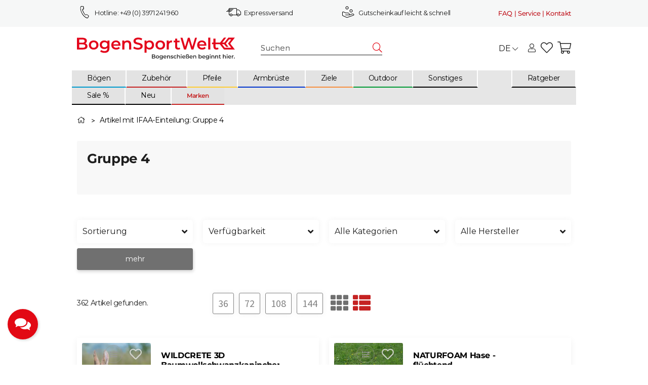

--- FILE ---
content_type: text/html; charset=utf-8
request_url: https://tm705.attrxs.de/tm/a/container/tags/iframe/22b352ebe1.html?sid=l26s4re67f5pgqv5ab6snrh6tq
body_size: 299
content:
<!DOCTYPE html>
<html lang="en">
<head><meta http-equiv="Content-Type" content="text/html; charset=utf-8"><title></title></head>
<body>
<img src="https://tm.attrxs.de/tm/a/channel/tracker/4e860e5811?ref=&utmSource=not_set&utmMedium=not_set&utmCampaign=not_set&fpuid=9135-bnpfutx2m2">
</body></html>


--- FILE ---
content_type: text/html; charset=utf-8
request_url: https://tm705.container.webgains.link/tm/a/container/tags/iframe/d9a423e5b8.html?sid=unjr4a3c579097l95j11mtaa7b
body_size: 973
content:
<!DOCTYPE html>
<html lang="en">
<head><meta http-equiv="Content-Type" content="text/html; charset=utf-8"><title></title></head>
<body>
<script>
// ### START NEO_TAG_LIB ###
var neoTagLib = {

    ensureArray : function(arrayData){
        if(typeof arrayData == 'undefined'){ return [];} else { return arrayData; };
    },
    
    addScriptElement: function (dom,src,async,defer){
        var script=dom.createElement('script');
        script.async = async;
      	if(defer){
      		script.defer = defer;  
        }
        script.src = src;
      	var first=dom.getElementsByTagName('script')[0];
        first.parentNode.insertBefore(script,first)
    },
    
    addIframeElement: function (dom,src){
        var iframe=dom.createElement('iframe');
        iframe.frameBorder = "0";
        iframe.scrolling = "no";
      	iframe.style.width = "1px";
        iframe.style.height = "1px";
        iframe.src = src;
      	var first=dom.getElementsByTagName('script')[0];
        first.parentNode.insertBefore(iframe,first)
    },
  
    addGetParams: function (url,data){
    	var out = [];
    	for (var key in data) {
          if (data.hasOwnProperty(key)) {
              out.push(key + '=' + encodeURIComponent(data[key]));
          }
    	}
    	var getParams = out.join('&');
        if(url.lastIndexOf("?") > 0){
        	return url+"&"+getParams;
        } else {
        	return url+"?"+getParams;
        }
    },
    
    arrayToPlainString : function (arr, fields, fieldSep,elementSep){
        var stringParts = [];
        for(var i=0;i<arr.length;i++){
            var fieldParts = [];
            for(var j=0;j<fields.length;j++){
                fieldParts[j] = arr[i][fields[j]];
            }
            stringParts[i] = fieldParts.join(fieldSep);
        }

        return stringParts.join(elementSep);
    }
};
// ### END NEO_TAG_LIB ###
</script>

<script>
var bentoForwardData = {
  "t": "d",
  "action": "s",
  "cid": "14245"
};

neoTagLib.addScriptElement(document,neoTagLib.addGetParams("https://pix.hyj.mobi/rt",bentoForwardData), true,false);
</script>
</body></html>


--- FILE ---
content_type: application/javascript; charset=utf-8
request_url: https://tm705.container.webgains.link/tm/a/container/eval/d9a423e5b8.js?sid=rk098sm9fi6u4i26lmch8kpqqs&rnd=65842328&macroData[transactionId]=&macroData[tcfGdpr]=&macroData[tcfGdprConsent]=&macroData[searchTerm]=&macroData[products]=&macroData[productPrice]=&macroData[productName]=&macroData[productId]=&macroData[pageUrl]=https%3A%2F%2Fwww.bogensportwelt.de%2Fifaa-einteilung-gruppe-4_s3&macroData[pageType]=generic&macroData[pageName]=Artikel%2520mit%2520IFAA-Einteilung%253A%2520Gruppe%25204&macroData[orderValue]=&macroData[categoryName]=&macroData[categoryId]=
body_size: 1053
content:
try{
    (function(){
        var containerId = '605fa3bc35';
        var uniqueDataLayerName = "ntmData"+Math.floor(Math.random()*10e12);
        window[uniqueDataLayerName] = [];
        window[uniqueDataLayerName].push({
            gdpr: '',
            gdprConsent: '',
            pageType: 'generic',
            pageName: 'Artikel%20mit%20IFAA-Einteilung%3A%20Gruppe%204'
        });
        (function(n,e,o,r,y){n[r]=n[r]||[];n[r].push({'event':'ntmInit','t':new Date().getTime()});var f=e.getElementsByTagName(o)[0],s=e.createElement(o),d=r!='ntmData'?'&ntmData='+r:'';s.async=true;s.src='http'+(document.location.protocol=='https:'?'s':'')+'://tm.ad-srv.net/tm/a/container/init/'+y+'.js?'+d+'&rnd='+Math.floor(Math.random()*100000000);f.parentNode.insertBefore(s,f);})(window,document,'script',uniqueDataLayerName,containerId);
    })();
}catch(e){console.log(e)}

neory_ke5ujpzbs3ymncx3itobcgrj7vmh47tc.addIframeToPage("//tm705.container.webgains.link/tm/a/container/tags/iframe/d9a423e5b8.html?sid=rk098sm9fi6u4i26lmch8kpqqs");

--- FILE ---
content_type: application/javascript; charset=utf-8
request_url: https://tm717.ad-srv.net/tm/a/container/eval/605fa3bc35.js?sid=dsb9oq6pi6l30m8i4lbn1eiout&rnd=73909206&macroData[transactionId]=&macroData[tcfGdpr]=&macroData[tcfGdprConsent]=&macroData[searchTerm]=&macroData[products]=&macroData[productPrice]=&macroData[productName]=&macroData[productId]=empty&macroData[pageUrl]=&macroData[pageType]=generic&macroData[pageName]=&macroData[orderValue]=&macroData[categoryName]=&macroData[categoryId]=
body_size: 153
content:


neory_rvbvqs2ue25e8cl33m4abqagzkj3cvos.addIframeToPage("//tm717.ad-srv.net/tm/a/container/tags/iframe/605fa3bc35.html?sid=dsb9oq6pi6l30m8i4lbn1eiout");

--- FILE ---
content_type: application/javascript; charset=utf-8
request_url: https://tm705.container.webgains.link/tm/a/container/eval/d9a423e5b8.js?sid=unjr4a3c579097l95j11mtaa7b&rnd=92867282&macroData[transactionId]=&macroData[tcfGdpr]=&macroData[tcfGdprConsent]=&macroData[searchTerm]=&macroData[products]=&macroData[productPrice]=&macroData[productName]=&macroData[productId]=&macroData[pageUrl]=https%3A%2F%2Fwww.bogensportwelt.de%2Fifaa-einteilung-gruppe-4_s3&macroData[pageType]=generic&macroData[pageName]=&macroData[orderValue]=&macroData[categoryName]=&macroData[categoryId]=
body_size: 1006
content:
try{
    (function(){
        var containerId = '605fa3bc35';
        var uniqueDataLayerName = "ntmData"+Math.floor(Math.random()*10e12);
        window[uniqueDataLayerName] = [];
        window[uniqueDataLayerName].push({
            gdpr: '',
            gdprConsent: '',
            pageType: 'generic',
            pageName: ''
        });
        (function(n,e,o,r,y){n[r]=n[r]||[];n[r].push({'event':'ntmInit','t':new Date().getTime()});var f=e.getElementsByTagName(o)[0],s=e.createElement(o),d=r!='ntmData'?'&ntmData='+r:'';s.async=true;s.src='http'+(document.location.protocol=='https:'?'s':'')+'://tm.ad-srv.net/tm/a/container/init/'+y+'.js?'+d+'&rnd='+Math.floor(Math.random()*100000000);f.parentNode.insertBefore(s,f);})(window,document,'script',uniqueDataLayerName,containerId);
    })();
}catch(e){console.log(e)}

neory_n5ry2vpobnqqlvto1yz49k1nsz7nu1op.addIframeToPage("//tm705.container.webgains.link/tm/a/container/tags/iframe/d9a423e5b8.html?sid=unjr4a3c579097l95j11mtaa7b");

--- FILE ---
content_type: application/javascript; charset=utf-8
request_url: https://tm717.ad-srv.net/tm/a/container/eval/605fa3bc35.js?sid=910kn38gkuuo1njnu1nvik0nd&rnd=44715184&macroData[transactionId]=&macroData[tcfGdpr]=&macroData[tcfGdprConsent]=&macroData[searchTerm]=&macroData[products]=&macroData[productPrice]=&macroData[productName]=&macroData[productId]=empty&macroData[pageUrl]=&macroData[pageType]=generic&macroData[pageName]=Artikel%2520mit%2520IFAA-Einteilung%253A%2520Gruppe%25204&macroData[orderValue]=&macroData[categoryName]=&macroData[categoryId]=
body_size: 152
content:


neory_yvds42mcvo9p4x1zeprq3ixw7lfgxjy1.addIframeToPage("//tm717.ad-srv.net/tm/a/container/tags/iframe/605fa3bc35.html?sid=910kn38gkuuo1njnu1nvik0nd");